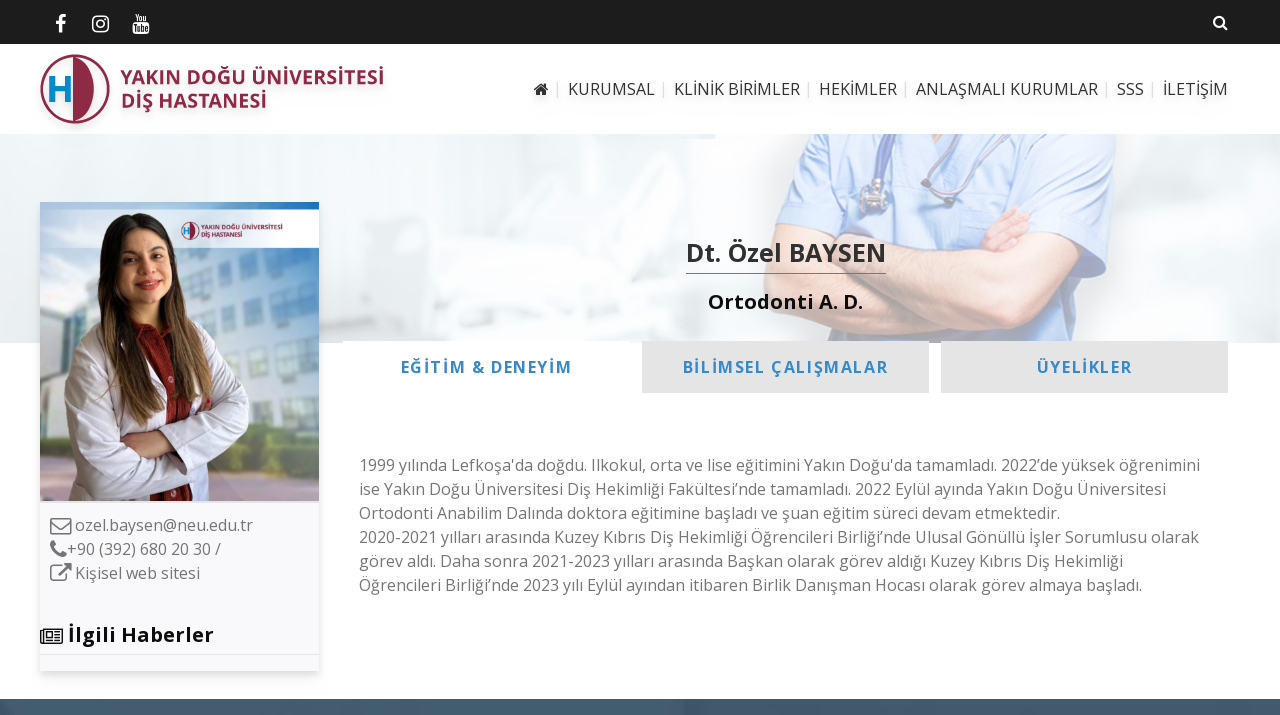

--- FILE ---
content_type: text/html; charset=UTF-8
request_url: https://dental.neu.edu.tr/akademik-personel/ozel-baysen/
body_size: 12849
content:
<!doctype html>
<html lang="tr">
<head>
    <meta charset="UTF-8"
    >
    <meta name="viewport"
          content="width=device-width, initial-scale=1"
    >
    <link rel="profile"
          href="https://gmpg.org/xfn/11"
    >
    <title>Dt. Özel BAYSEN &#8211; Yakın Doğu Üniversitesi Diş Hastanesi</title>
<meta name='robots' content='max-image-preview:large' />
<link rel="alternate" hreflang="tr-tr" href="https://dental.neu.edu.tr/akademik-personel/ozel-baysen/" />
<link rel="alternate" hreflang="x-default" href="https://dental.neu.edu.tr/akademik-personel/ozel-baysen/" />
<link rel='dns-prefetch' href='//dental.neu.edu.tr' />
<link rel='dns-prefetch' href='//cdnjs.cloudflare.com' />
<link rel='dns-prefetch' href='//fonts.googleapis.com' />
<style id='wp-img-auto-sizes-contain-inline-css' type='text/css'>
img:is([sizes=auto i],[sizes^="auto," i]){contain-intrinsic-size:3000px 1500px}
/*# sourceURL=wp-img-auto-sizes-contain-inline-css */
</style>
<style id='classic-theme-styles-inline-css' type='text/css'>
/**
 * These rules are needed for backwards compatibility.
 * They should match the button element rules in the base theme.json file.
 */
.wp-block-button__link {
	color: #ffffff;
	background-color: #32373c;
	border-radius: 9999px; /* 100% causes an oval, but any explicit but really high value retains the pill shape. */

	/* This needs a low specificity so it won't override the rules from the button element if defined in theme.json. */
	box-shadow: none;
	text-decoration: none;

	/* The extra 2px are added to size solids the same as the outline versions.*/
	padding: calc(0.667em + 2px) calc(1.333em + 2px);

	font-size: 1.125em;
}

.wp-block-file__button {
	background: #32373c;
	color: #ffffff;
	text-decoration: none;
}

/*# sourceURL=/wp-includes/css/classic-themes.css */
</style>
<link rel="stylesheet" href="https://dental.neu.edu.tr/wp-content/plugins/sitepress-multilingual-cms/templates/language-switchers/legacy-dropdown/style.min.css?ver=1"><style id='wpml-legacy-dropdown-0-inline-css' type='text/css'>
.wpml-ls-statics-shortcode_actions{background-color:#ffffff;}.wpml-ls-statics-shortcode_actions, .wpml-ls-statics-shortcode_actions .wpml-ls-sub-menu, .wpml-ls-statics-shortcode_actions a {border-color:#cdcdcd;}.wpml-ls-statics-shortcode_actions a, .wpml-ls-statics-shortcode_actions .wpml-ls-sub-menu a, .wpml-ls-statics-shortcode_actions .wpml-ls-sub-menu a:link, .wpml-ls-statics-shortcode_actions li:not(.wpml-ls-current-language) .wpml-ls-link, .wpml-ls-statics-shortcode_actions li:not(.wpml-ls-current-language) .wpml-ls-link:link {color:#444444;background-color:#ffffff;}.wpml-ls-statics-shortcode_actions .wpml-ls-sub-menu a:hover,.wpml-ls-statics-shortcode_actions .wpml-ls-sub-menu a:focus, .wpml-ls-statics-shortcode_actions .wpml-ls-sub-menu a:link:hover, .wpml-ls-statics-shortcode_actions .wpml-ls-sub-menu a:link:focus {color:#000000;background-color:#eeeeee;}.wpml-ls-statics-shortcode_actions .wpml-ls-current-language > a {color:#444444;background-color:#ffffff;}.wpml-ls-statics-shortcode_actions .wpml-ls-current-language:hover>a, .wpml-ls-statics-shortcode_actions .wpml-ls-current-language>a:focus {color:#000000;background-color:#eeeeee;}
/*# sourceURL=wpml-legacy-dropdown-0-inline-css */
</style>
<link rel="stylesheet" href="https://dental.neu.edu.tr/wp-content/themes/mariselle-child/mariselle-dental-neu/style.css?ver=c06b5e307c8948ad73366ca982edc16c"><link rel="stylesheet" href="https://dental.neu.edu.tr/wp-content/themes/mariselle/framework/framework/extensions/forms/static/css/frontend.css?ver=2.7.24"><link rel="stylesheet" href="https://fonts.googleapis.com/css2?family=Open+Sans%3Awght%40400%3B700&amp;display=swap&amp;ver=cfcd208495d565ef66e7dff9f98764da"><link rel="stylesheet" href="//cdnjs.cloudflare.com/ajax/libs/font-awesome/4.7.0/css/font-awesome.min.css?ver=4.7.0"><link rel="stylesheet" href="https://dental.neu.edu.tr/wp-content/themes/mariselle/assets/dist/css/style.css?ver=1707812284"><style id='mariselle-inline-css' type='text/css'>
:root {
  --color-neu: #8f2a46;
  --color-primary: #313131;
  --color-eleven: #5e5e5e;
  --color-twelwe: #e5e5e5;
  --color-thirteen: #ffffff;
  --color-fourteen: #02adbc;
  --color-icons: #368aca;
  --main-font-family: 'Open Sans', sans-serif;
  --main-font-weight: regular;
  --main-font-size: 15;
  --main-font-color: #757575;
  --main-font-line-height: 1.5;
}
.is-font-open-sans {
  font-family: Open Sans, sans-serif !important;
}

span.last-item.breadcrumbs__item {
    color: #ffffff !important;
}
#section-ffovk1nn {margin-top: -197px;--rowGap: 40px;}
#title-flqblka2 {--border-color: var(--color-twelwe);}
#section-ayqqv0xd {--padding-top-section: 10px;--padding-bottom-section: 10px;}
#section-34s0pacn {--padding-top-section: 0px;--padding-bottom-section: 0px;background-color: #1c1c1c;}
#search_box-XpoE7tFD span {--text-color: var(--color-thirteen);} #search_box-XpoE7tFD .is-active span {--text-color: var(--color-primary);} #search_box-XpoE7tFD input {--text-color: var(--color-fourteen);} 
#section-f9d9abf8 {--padding-top-section: 100px;--padding-bottom-section: 10px;--section-background-image: url('https://dental.neu.edu.tr/wp-content/uploads/sites/34/2021/12/23/figure9-1.jpg?ver=134f3a67fc1d927b0fc5f95d2ef3cfd1');--section-background-size: cover;--color-image-overlay-section: rgba(255,255,255,0.64);}
span.mariselle-tabs__title.mt-0.align-middle.font-bold.uppercase.tracking-widest {
    color: #368aca !important;
}
#title-7ee7f69b {--text-color: var(--color-primary);--border-color: var(--color-icons);}
#title-c84775f0 {--text-color: var(--color-eighth);--border-color: var(--color-eighth);}
#title-8ae5917e {--text-color: var(--color-eighth);}
#section-aa2e5d6b {--padding-top-section: 50px;--padding-bottom-section: 50px;--section-background-image: url('https://dental.neu.edu.tr/wp-content/uploads/sites/34/2024/02/22/bg-footer.jpg?ver=799184f82d22cf6cccb35757accb27cc');--section-background-size: cover;--color-image-overlay-section: rgba(54,138,202,0.1);}
#title-75f3f254 {--text-color: var(--color-thirteen);--border-color: var(--color-icons);}
#title-3d4b5892 {--text-color: var(--color-thirteen);--border-color: var(--color-icons);}
#title-1a5b8f38 {--text-color: var(--color-thirteen);--border-color: var(--color-icons);}
#title-fdfec576 {--text-color: var(--color-thirteen);--border-color: var(--color-icons);}
#section-001a3fea {--padding-top-section: 7px;--padding-bottom-section: 7px;background-color: #2c2c2c;}
#title-978be83b {--text-color: #8f2a46;}
#title-ce646175 {--text-color: #6b6b6b;}
#title-fc7a6738 {--text-color: var(--color-primary);}
/*# sourceURL=mariselle-inline-css */
</style>
<link rel="stylesheet" href="https://dental.neu.edu.tr/wp-content/themes/mariselle/assets/dist/css/mariselle.css?ver=1707812284"><link rel="stylesheet" href="https://dental.neu.edu.tr/wp-content/themes/mariselle//framework-customizations/extensions/shortcodes/shortcodes/source/static/dist/css/source.css?ver=1707812284"><link rel="stylesheet" href="https://dental.neu.edu.tr/wp-content/themes/mariselle//framework-customizations/extensions/shortcodes/shortcodes/tab/static/src/scss/tabs.css?ver=1707812284"><link rel="stylesheet" href="https://dental.neu.edu.tr/wp-content/themes/mariselle/assets/dist/css/bulma/pagination.css?ver=1707812284"><link rel="canonical" href="https://dental.neu.edu.tr/akademik-personel/ozel-baysen/" />
<meta name="generator" content="WPML ver:4.8.4 stt:1,55;" />
<meta property="og:type" content="article" />            <meta property="og:site_name" content="Yakın Doğu Üniversitesi Diş Hastanesi" /> <meta property="og:url" content="https://dental.neu.edu.tr/akademik-personel/ozel-baysen/" /> <meta property="og:title" content="Dt. Özel BAYSEN - Yakın Doğu Üniversitesi Diş Hastanesi" /> <meta name="twitter:title" content="Dt. Özel BAYSEN - Yakın Doğu Üniversitesi Diş Hastanesi" /> <meta name="twitter:card" content="summary_large_image" /> <meta name="twitter:description" content="ozel.baysen@neu.edu.tr+90 (392) 680 20 30 / Kişisel web sitesi İlgili Haberler Yakın Doğu Üniversitesi Diş Hekimliği Fakültesi, İzmir’de Gerçekleştirilen 4. Uluslararası Oral Diagnoz ve Maksillofasiyal&hellip;" /> <meta property="og:description" content="ozel.baysen@neu.edu.tr+90 (392) 680 20 30 / Kişisel web sitesi İlgili Haberler Yakın Doğu Üniversitesi Diş Hekimliği Fakültesi, İzmir’de Gerçekleştirilen 4. Uluslararası Oral Diagnoz ve Maksillofasiyal&hellip;" /> <meta name="description" content="ozel.baysen@neu.edu.tr+90 (392) 680 20 30 / Kişisel web sitesi İlgili Haberler Yakın Doğu Üniversitesi Diş Hekimliği Fakültesi, İzmir’de Gerçekleştirilen 4. Uluslararası Oral Diagnoz ve Maksillofasiyal&hellip;" /> <meta property="og:image" content="https://dental.neu.edu.tr/wp-content/uploads/sites/34/2024/05/13/OZEL-BAYSEN.jpg?ver=ab678e4095ddfddb465f86b6398b1449" /> <meta name="twitter:image" content="https://dental.neu.edu.tr/wp-content/uploads/sites/34/2024/05/13/OZEL-BAYSEN.jpg?ver=ab678e4095ddfddb465f86b6398b1449" /> <meta name="generator" content="Powered by Slider Revolution 6.7.18 - responsive, Mobile-Friendly Slider Plugin for WordPress with comfortable drag and drop interface." />
<link rel="icon" href="https://dental.neu.edu.tr/wp-content/uploads/sites/34/2016/12/favicon.png?ver=c700b21db4fba1aad1b30d56fe9169d8" sizes="32x32">
<link rel="icon" href="https://dental.neu.edu.tr/wp-content/uploads/sites/34/2016/12/favicon.png?ver=c700b21db4fba1aad1b30d56fe9169d8" sizes="192x192">
<link rel="apple-touch-icon" href="https://dental.neu.edu.tr/wp-content/uploads/sites/34/2016/12/favicon.png?ver=c700b21db4fba1aad1b30d56fe9169d8">
<meta name="msapplication-TileImage" content="https://dental.neu.edu.tr/wp-content/uploads/sites/34/2016/12/favicon.png?ver=c700b21db4fba1aad1b30d56fe9169d8">
<script>function setREVStartSize(e){
			//window.requestAnimationFrame(function() {
				window.RSIW = window.RSIW===undefined ? window.innerWidth : window.RSIW;
				window.RSIH = window.RSIH===undefined ? window.innerHeight : window.RSIH;
				try {
					var pw = document.getElementById(e.c).parentNode.offsetWidth,
						newh;
					pw = pw===0 || isNaN(pw) || (e.l=="fullwidth" || e.layout=="fullwidth") ? window.RSIW : pw;
					e.tabw = e.tabw===undefined ? 0 : parseInt(e.tabw);
					e.thumbw = e.thumbw===undefined ? 0 : parseInt(e.thumbw);
					e.tabh = e.tabh===undefined ? 0 : parseInt(e.tabh);
					e.thumbh = e.thumbh===undefined ? 0 : parseInt(e.thumbh);
					e.tabhide = e.tabhide===undefined ? 0 : parseInt(e.tabhide);
					e.thumbhide = e.thumbhide===undefined ? 0 : parseInt(e.thumbhide);
					e.mh = e.mh===undefined || e.mh=="" || e.mh==="auto" ? 0 : parseInt(e.mh,0);
					if(e.layout==="fullscreen" || e.l==="fullscreen")
						newh = Math.max(e.mh,window.RSIH);
					else{
						e.gw = Array.isArray(e.gw) ? e.gw : [e.gw];
						for (var i in e.rl) if (e.gw[i]===undefined || e.gw[i]===0) e.gw[i] = e.gw[i-1];
						e.gh = e.el===undefined || e.el==="" || (Array.isArray(e.el) && e.el.length==0)? e.gh : e.el;
						e.gh = Array.isArray(e.gh) ? e.gh : [e.gh];
						for (var i in e.rl) if (e.gh[i]===undefined || e.gh[i]===0) e.gh[i] = e.gh[i-1];
											
						var nl = new Array(e.rl.length),
							ix = 0,
							sl;
						e.tabw = e.tabhide>=pw ? 0 : e.tabw;
						e.thumbw = e.thumbhide>=pw ? 0 : e.thumbw;
						e.tabh = e.tabhide>=pw ? 0 : e.tabh;
						e.thumbh = e.thumbhide>=pw ? 0 : e.thumbh;
						for (var i in e.rl) nl[i] = e.rl[i]<window.RSIW ? 0 : e.rl[i];
						sl = nl[0];
						for (var i in nl) if (sl>nl[i] && nl[i]>0) { sl = nl[i]; ix=i;}
						var m = pw>(e.gw[ix]+e.tabw+e.thumbw) ? 1 : (pw-(e.tabw+e.thumbw)) / (e.gw[ix]);
						newh =  (e.gh[ix] * m) + (e.tabh + e.thumbh);
					}
					var el = document.getElementById(e.c);
					if (el!==null && el) el.style.height = newh+"px";
					el = document.getElementById(e.c+"_wrapper");
					if (el!==null && el) {
						el.style.height = newh+"px";
						el.style.display = "block";
					}
				} catch(e){
					console.log("Failure at Presize of Slider:" + e)
				}
			//});
		  };</script>
<style id='global-styles-inline-css' type='text/css'>
:root{--wp--preset--aspect-ratio--square: 1;--wp--preset--aspect-ratio--4-3: 4/3;--wp--preset--aspect-ratio--3-4: 3/4;--wp--preset--aspect-ratio--3-2: 3/2;--wp--preset--aspect-ratio--2-3: 2/3;--wp--preset--aspect-ratio--16-9: 16/9;--wp--preset--aspect-ratio--9-16: 9/16;--wp--preset--color--black: #000000;--wp--preset--color--cyan-bluish-gray: #abb8c3;--wp--preset--color--white: #ffffff;--wp--preset--color--pale-pink: #f78da7;--wp--preset--color--vivid-red: #cf2e2e;--wp--preset--color--luminous-vivid-orange: #ff6900;--wp--preset--color--luminous-vivid-amber: #fcb900;--wp--preset--color--light-green-cyan: #7bdcb5;--wp--preset--color--vivid-green-cyan: #00d084;--wp--preset--color--pale-cyan-blue: #8ed1fc;--wp--preset--color--vivid-cyan-blue: #0693e3;--wp--preset--color--vivid-purple: #9b51e0;--wp--preset--gradient--vivid-cyan-blue-to-vivid-purple: linear-gradient(135deg,rgb(6,147,227) 0%,rgb(155,81,224) 100%);--wp--preset--gradient--light-green-cyan-to-vivid-green-cyan: linear-gradient(135deg,rgb(122,220,180) 0%,rgb(0,208,130) 100%);--wp--preset--gradient--luminous-vivid-amber-to-luminous-vivid-orange: linear-gradient(135deg,rgb(252,185,0) 0%,rgb(255,105,0) 100%);--wp--preset--gradient--luminous-vivid-orange-to-vivid-red: linear-gradient(135deg,rgb(255,105,0) 0%,rgb(207,46,46) 100%);--wp--preset--gradient--very-light-gray-to-cyan-bluish-gray: linear-gradient(135deg,rgb(238,238,238) 0%,rgb(169,184,195) 100%);--wp--preset--gradient--cool-to-warm-spectrum: linear-gradient(135deg,rgb(74,234,220) 0%,rgb(151,120,209) 20%,rgb(207,42,186) 40%,rgb(238,44,130) 60%,rgb(251,105,98) 80%,rgb(254,248,76) 100%);--wp--preset--gradient--blush-light-purple: linear-gradient(135deg,rgb(255,206,236) 0%,rgb(152,150,240) 100%);--wp--preset--gradient--blush-bordeaux: linear-gradient(135deg,rgb(254,205,165) 0%,rgb(254,45,45) 50%,rgb(107,0,62) 100%);--wp--preset--gradient--luminous-dusk: linear-gradient(135deg,rgb(255,203,112) 0%,rgb(199,81,192) 50%,rgb(65,88,208) 100%);--wp--preset--gradient--pale-ocean: linear-gradient(135deg,rgb(255,245,203) 0%,rgb(182,227,212) 50%,rgb(51,167,181) 100%);--wp--preset--gradient--electric-grass: linear-gradient(135deg,rgb(202,248,128) 0%,rgb(113,206,126) 100%);--wp--preset--gradient--midnight: linear-gradient(135deg,rgb(2,3,129) 0%,rgb(40,116,252) 100%);--wp--preset--font-size--small: 13px;--wp--preset--font-size--medium: 20px;--wp--preset--font-size--large: 36px;--wp--preset--font-size--x-large: 42px;--wp--preset--spacing--20: 0.44rem;--wp--preset--spacing--30: 0.67rem;--wp--preset--spacing--40: 1rem;--wp--preset--spacing--50: 1.5rem;--wp--preset--spacing--60: 2.25rem;--wp--preset--spacing--70: 3.38rem;--wp--preset--spacing--80: 5.06rem;--wp--preset--shadow--natural: 6px 6px 9px rgba(0, 0, 0, 0.2);--wp--preset--shadow--deep: 12px 12px 50px rgba(0, 0, 0, 0.4);--wp--preset--shadow--sharp: 6px 6px 0px rgba(0, 0, 0, 0.2);--wp--preset--shadow--outlined: 6px 6px 0px -3px rgb(255, 255, 255), 6px 6px rgb(0, 0, 0);--wp--preset--shadow--crisp: 6px 6px 0px rgb(0, 0, 0);}:where(.is-layout-flex){gap: 0.5em;}:where(.is-layout-grid){gap: 0.5em;}body .is-layout-flex{display: flex;}.is-layout-flex{flex-wrap: wrap;align-items: center;}.is-layout-flex > :is(*, div){margin: 0;}body .is-layout-grid{display: grid;}.is-layout-grid > :is(*, div){margin: 0;}:where(.wp-block-columns.is-layout-flex){gap: 2em;}:where(.wp-block-columns.is-layout-grid){gap: 2em;}:where(.wp-block-post-template.is-layout-flex){gap: 1.25em;}:where(.wp-block-post-template.is-layout-grid){gap: 1.25em;}.has-black-color{color: var(--wp--preset--color--black) !important;}.has-cyan-bluish-gray-color{color: var(--wp--preset--color--cyan-bluish-gray) !important;}.has-white-color{color: var(--wp--preset--color--white) !important;}.has-pale-pink-color{color: var(--wp--preset--color--pale-pink) !important;}.has-vivid-red-color{color: var(--wp--preset--color--vivid-red) !important;}.has-luminous-vivid-orange-color{color: var(--wp--preset--color--luminous-vivid-orange) !important;}.has-luminous-vivid-amber-color{color: var(--wp--preset--color--luminous-vivid-amber) !important;}.has-light-green-cyan-color{color: var(--wp--preset--color--light-green-cyan) !important;}.has-vivid-green-cyan-color{color: var(--wp--preset--color--vivid-green-cyan) !important;}.has-pale-cyan-blue-color{color: var(--wp--preset--color--pale-cyan-blue) !important;}.has-vivid-cyan-blue-color{color: var(--wp--preset--color--vivid-cyan-blue) !important;}.has-vivid-purple-color{color: var(--wp--preset--color--vivid-purple) !important;}.has-black-background-color{background-color: var(--wp--preset--color--black) !important;}.has-cyan-bluish-gray-background-color{background-color: var(--wp--preset--color--cyan-bluish-gray) !important;}.has-white-background-color{background-color: var(--wp--preset--color--white) !important;}.has-pale-pink-background-color{background-color: var(--wp--preset--color--pale-pink) !important;}.has-vivid-red-background-color{background-color: var(--wp--preset--color--vivid-red) !important;}.has-luminous-vivid-orange-background-color{background-color: var(--wp--preset--color--luminous-vivid-orange) !important;}.has-luminous-vivid-amber-background-color{background-color: var(--wp--preset--color--luminous-vivid-amber) !important;}.has-light-green-cyan-background-color{background-color: var(--wp--preset--color--light-green-cyan) !important;}.has-vivid-green-cyan-background-color{background-color: var(--wp--preset--color--vivid-green-cyan) !important;}.has-pale-cyan-blue-background-color{background-color: var(--wp--preset--color--pale-cyan-blue) !important;}.has-vivid-cyan-blue-background-color{background-color: var(--wp--preset--color--vivid-cyan-blue) !important;}.has-vivid-purple-background-color{background-color: var(--wp--preset--color--vivid-purple) !important;}.has-black-border-color{border-color: var(--wp--preset--color--black) !important;}.has-cyan-bluish-gray-border-color{border-color: var(--wp--preset--color--cyan-bluish-gray) !important;}.has-white-border-color{border-color: var(--wp--preset--color--white) !important;}.has-pale-pink-border-color{border-color: var(--wp--preset--color--pale-pink) !important;}.has-vivid-red-border-color{border-color: var(--wp--preset--color--vivid-red) !important;}.has-luminous-vivid-orange-border-color{border-color: var(--wp--preset--color--luminous-vivid-orange) !important;}.has-luminous-vivid-amber-border-color{border-color: var(--wp--preset--color--luminous-vivid-amber) !important;}.has-light-green-cyan-border-color{border-color: var(--wp--preset--color--light-green-cyan) !important;}.has-vivid-green-cyan-border-color{border-color: var(--wp--preset--color--vivid-green-cyan) !important;}.has-pale-cyan-blue-border-color{border-color: var(--wp--preset--color--pale-cyan-blue) !important;}.has-vivid-cyan-blue-border-color{border-color: var(--wp--preset--color--vivid-cyan-blue) !important;}.has-vivid-purple-border-color{border-color: var(--wp--preset--color--vivid-purple) !important;}.has-vivid-cyan-blue-to-vivid-purple-gradient-background{background: var(--wp--preset--gradient--vivid-cyan-blue-to-vivid-purple) !important;}.has-light-green-cyan-to-vivid-green-cyan-gradient-background{background: var(--wp--preset--gradient--light-green-cyan-to-vivid-green-cyan) !important;}.has-luminous-vivid-amber-to-luminous-vivid-orange-gradient-background{background: var(--wp--preset--gradient--luminous-vivid-amber-to-luminous-vivid-orange) !important;}.has-luminous-vivid-orange-to-vivid-red-gradient-background{background: var(--wp--preset--gradient--luminous-vivid-orange-to-vivid-red) !important;}.has-very-light-gray-to-cyan-bluish-gray-gradient-background{background: var(--wp--preset--gradient--very-light-gray-to-cyan-bluish-gray) !important;}.has-cool-to-warm-spectrum-gradient-background{background: var(--wp--preset--gradient--cool-to-warm-spectrum) !important;}.has-blush-light-purple-gradient-background{background: var(--wp--preset--gradient--blush-light-purple) !important;}.has-blush-bordeaux-gradient-background{background: var(--wp--preset--gradient--blush-bordeaux) !important;}.has-luminous-dusk-gradient-background{background: var(--wp--preset--gradient--luminous-dusk) !important;}.has-pale-ocean-gradient-background{background: var(--wp--preset--gradient--pale-ocean) !important;}.has-electric-grass-gradient-background{background: var(--wp--preset--gradient--electric-grass) !important;}.has-midnight-gradient-background{background: var(--wp--preset--gradient--midnight) !important;}.has-small-font-size{font-size: var(--wp--preset--font-size--small) !important;}.has-medium-font-size{font-size: var(--wp--preset--font-size--medium) !important;}.has-large-font-size{font-size: var(--wp--preset--font-size--large) !important;}.has-x-large-font-size{font-size: var(--wp--preset--font-size--x-large) !important;}
/*# sourceURL=global-styles-inline-css */
</style>
<style id='core-block-supports-inline-css' type='text/css'>
/**
 * Core styles: block-supports
 */

/*# sourceURL=core-block-supports-inline-css */
</style>
<link rel="stylesheet" href="//dental.neu.edu.tr/wp-content/plugins/revslider/sr6/assets/css/rs6.css?ver=6.7.18"><style id='rs-plugin-settings-inline-css' type='text/css'>
#rs-demo-id {}
/*# sourceURL=rs-plugin-settings-inline-css */
</style>
</head>
<body class="wp-singular staff-template-default single single-staff postid-1821 wp-theme-mariselle wp-child-theme-mariselle-childmariselle-dental-neu is-loading is-footer-bottom overflow-x-hidden ozel-baysen">
<div id="fb-root"></div>
<div id="l-header" >
    
<section class="section is-hidden-mobile-small is-hidden-mobile is-hidden-mobile-large is-hidden-tablet" id="section-34s0pacn" >
		<div class="section__container mariselle-container" >
		<div class="tile is-ancestor max-w-ancestor is-variable is-mobile">
    <div class="mariselle-column-container tile is-parent is-6 is-responsive" id="column-65766edb"  >
		<div class="mariselle-column-content tile is-child flex gap-x-2.5 items-center" >
		    <ul class="list list--social is-unstyled text-xl"     >
                                	        <li class="list--social__item mariselle-hover list--social__item--facebook-f"
		        style="--color-icon: #ffffff;--color-hover-background-icon: #3b5998;" 	        >
		        <a href="https://www.facebook.com/ydudishastanesi"
		           target="_blank"
		           aria-label="Follow us on facebook-f"
		        >
		        <i class="mariselle-icon-v2 fa fa-facebook-f "></i>		        </a>
	        </li>
                                	        <li class="list--social__item mariselle-hover list--social__item--instagram"
		        style="--color-icon: #ffffff;--color-hover-background-icon: #3f729b;" 	        >
		        <a href="https://www.instagram.com/ydudishastanesi"
		           target="_blank"
		           aria-label="Follow us on instagram"
		        >
		        <i class="mariselle-icon-v2 fa fa-instagram "></i>		        </a>
	        </li>
                                	        <li class="list--social__item mariselle-hover list--social__item--youtube"
		        style="--color-icon: #ffffff;--color-hover-background-icon: #cd201f;" 	        >
		        <a href="https://www.youtube.com/@YakinDoguUniversitesiOfficial"
		           target="_blank"
		           aria-label="Follow us on youtube"
		        >
		        <i class="mariselle-icon-v2 fa fa-youtube "></i>		        </a>
	        </li>
            </ul>

	</div>
	</div>
<div class="mariselle-column-container tile is-parent is-6 is-responsive" id="column-90a52765"  >
		<div class="mariselle-column-content tile is-child flex gap-x-2.5 justify-end items-center" >
		<form id="search_box-XpoE7tFD" action="https://dental.neu.edu.tr" class="relative block" role="search" method="get" aria-label="Search form" >
    <span class="inline-block -top-px cursor-pointer py-1.5 py-2.5 z-20 text-text-variable text-text-hover-color"
          onclick="mariselleToggleClasses(['relative', '-top-px', 'top-0', 'is-active'], this);
          mariselleToggleClasses(['w-0', 'p-0', 'left-10', 'z-10', 'opacity-100', 'left-[-320px]', 'max-w-none',
          'w-[350px]', 'py-2',
          'pr-10', 'pl-3'],this
          .parentElement
          .querySelector
          ('[type=search]'));"
    ><i class="fa fa-search" aria-hidden="true"></i></span>
  <label>
    <input class="absolute top-1/2 w-0 p-0 left-10 outline-0
            font-open-sans text-text-variable bg-background-variable border-0 border-none shadow-md
            transition-all -translate-y-2/4"
           type="search"
           name="s"
           autocomplete="off"
           placeholder="To search, type and hit enter ⏎"
           aria-label="Search field"
    />
  </label>
			<input type="hidden"
		       name="lang"
		       value="tr"
		/>
	</form>	</div>
	</div>
</div>

	</div>
	<!-- /.container -->
</section>


                <nav class="nav-bar nav-bar--header-custom"             >
                
<section class="section is-overflow drop-shadow-lg" id="section-ayqqv0xd" >
		<div class="section__container mariselle-container" >
		<div class="tile is-ancestor max-w-ancestor is-variable is-mobile">
    <div class="mariselle-column-container tile is-parent is-4 is-responsive" id="column-u8tjvr5g"  >
			<a class="mariselle-column-link is-full-width is-full-height" href="/" >		<div class="mariselle-column-content tile is-child flex gap-x-2.5 items-center" >
		            <figure style="--image-svg-height: 70px;" class="is-logo image-container" >
                <img data-src="https://dental.neu.edu.tr/wp-content/uploads/sites/34/2022/03/28/ydu-dis-hastanesi.svg?ver=ca86cfd109e7c7ede74b8e7f397742ed" class="lazy-image" width="0" height="0" />            </figure>
            	</div>
			</a>
	</div>
<div class="mariselle-column-container tile is-parent is-8 is-responsive is-hidden-mobile-small is-hidden-mobile is-hidden-mobile-large is-hidden-tablet" id="column-f87954bc"  >
		<div class="mariselle-column-content tile is-child flex gap-x-2.5 items-center flex-row-reverse" >
		<ul class="list is-unstyled is-horizontal menu-custom is-separator is-sub-menu-box-shadow is-menu-mobile is-item-center" style="--color-menu-link-hover: var(--color-icons);--color-menu-submenu-link-hover: var(--color-icons);--menu-anchor-font-weight: 300;--submenu-anchor-font-weight: 300;" ><li id="menu-item-219" class="menu-item menu-item-type-custom menu-item-object-custom menu-item-219"><a href="/"><i class="fa fa-home" aria-hidden="true"></i></a></li>
<li id="menu-item-352" class="menu-item menu-item-type-post_type menu-item-object-page menu-item-352"><a href="https://dental.neu.edu.tr/kurumsal/">KURUMSAL</a> </li>
<li id="menu-item-2511" class="menu-item menu-item-type-post_type menu-item-object-page menu-item-2511"><a href="https://dental.neu.edu.tr/klinik-birimler/">KLİNİK BİRİMLER</a> </li>
<li id="menu-item-1523" class="menu-item menu-item-type-post_type menu-item-object-page menu-item-1523"><a href="https://dental.neu.edu.tr/hekimler/">HEKİMLER</a> </li>
<li id="menu-item-2512" class="menu-item menu-item-type-post_type menu-item-object-page menu-item-2512"><a href="https://dental.neu.edu.tr/anlasmali-kurumlar-ve-sigortalar/">ANLAŞMALI KURUMLAR</a> </li>
<li id="menu-item-2510" class="menu-item menu-item-type-post_type menu-item-object-page menu-item-2510"><a href="https://dental.neu.edu.tr/sikca-sorulan-sorular/">SSS</a> </li>
<li id="menu-item-233" class="menu-item menu-item-type-post_type menu-item-object-page menu-item-233"><a href="https://dental.neu.edu.tr/iletisim/">İLETİŞİM</a> </li>
</ul>	</div>
	</div>
</div>

	</div>
	<!-- /.container -->
</section>


            </nav>
            <!-- /.nav-bar -->
            </div>    <div id="primary"
         class="content-area"
    >
        <main id="main"
              class="site-main relative "
        >
            
<section class="section is-overflow-hidden" id="section-f9d9abf8" >
		<div class="section__container mariselle-container" >
		<div class="tile is-ancestor max-w-ancestor is-variable is-mobile">
    <div class="mariselle-column-container tile is-parent is-3 is-responsive" id="column-bvyxsl6k"  >
		<div class="mariselle-column-content tile is-child" >
			</div>
	</div>
<div class="mariselle-column-container tile is-parent is-9 is-responsive" id="column-22868cc8"  >
		<div class="mariselle-column-content tile is-child" >
		<div class="is-hidden-small-desktop is-hidden-desktop is-hidden-desktop-large">
	<div class="fw-divider-space"
	     style="padding-top: 50px;"
	     aria-hidden="true"
	></div>
</div><div class="is-hidden-mobile-small is-hidden-mobile is-hidden-mobile-large is-hidden-tablet"><div id="title-7ee7f69b" >
	<div class="text-text-variable break-words mb-4 mt-0 text-2xl font-bold is-title-underline text-center" >
					<span class="pb-1 relative border-b border-solid border-b-border-variable" >
                        Dt. Özel BAYSEN        </span>
				</div>
</div>
</div><div class="is-hidden-small-desktop is-hidden-desktop is-hidden-desktop-large"><div id="title-c84775f0" >
	<div class="text-text-variable break-words mb-4 mt-0 text-2xl font-bold is-title-underline text-center" >
					<span class="pb-1 relative block border-b border-solid border-b-border-variable" >
                        Dt. Özel BAYSEN        </span>
				</div>
</div>
</div><div id="title-8ae5917e" >
	<div class="text-text-variable break-words mb-4 mt-0 text-xl font-bold text-center" >
					<span class="pb-1 relative" >
                        Ortodonti A. D.         </span>
				</div>
</div>
<div class="is-hidden-small-desktop is-hidden-desktop is-hidden-desktop-large">
	<div class="fw-divider-space"
	     style="padding-top: 50px;"
	     aria-hidden="true"
	></div>
</div>	</div>
	</div>
</div>

	</div>
	<!-- /.container -->
</section>


            
<article id="post-1821" class="post-1821 staff type-staff status-publish has-post-thumbnail hentry staff-department-all staff-department-ortodonti-a-d">
    <div class="mariselle-container">
            </div>
    <!-- /.container -->
    <div class="entry-content"     >

        
<section class="section" id="section-ffovk1nn" >
		<div class="section__container mariselle-container" >
		<div class="tile is-ancestor max-w-ancestor is-variable is-mobile">
    <div class="mariselle-column-container tile is-parent is-3 is-responsive" style="--color-background-column: #f9f9fb;" id="column-sj05vnlw"  >
		<div class="mariselle-column-content tile is-child drop-shadow-lg p-0 is-custom-column-color" >
		            <figure class="is-center image-container" >
                <img data-src="https://dental.neu.edu.tr/wp-content/uploads/sites/34/2024/05/13/IL20240913064848-OZEL-BAYSEN-420x450.jpg?ver=ab678e4095ddfddb465f86b6398b1449" sizes="(max-width: 420px) 100vw, 420px" class="lazy-image" width="420" height="450" />            </figure>
            	<div style="--color-line: var(--color-twelwe);--line-border-height: 2px;--line-style: solid;" class="fw-divider-line" aria-hidden="true" >
	</div>

<div id="text_block-2263f34a" >
    <div class="text-block p-10" >
	    <p><i class="fa fa-envelope-o fa-lg" aria-hidden="true"></i> <a href="/cdn-cgi/l/email-protection#e08f9a858cce82819993858ea08e8595ce858495ce9492" target="_blank" rel="noopener"><span class="__cf_email__" data-cfemail="2a45504f4604484b53594f446a444f5f044f4e5f045e58">[email&#160;protected]</span></a></p><p><a href="tel:03926802030" target="_blank" rel="noopener"><i class="fa fa-phone fa-lg" aria-hidden="true"></i>+90 (392) 680 20 30 / </a></p><p><i class="fa fa-external-link fa-lg" aria-hidden="true"></i> <a href="" target="_blank" rel="noopener"> Kişisel web sitesi</a></p>    </div>
</div><div class="is-hidden-mobile-small is-hidden-mobile is-hidden-mobile-large is-hidden-tablet">
	<div class="fw-divider-space"
	     style="padding-top: 25px;"
	     aria-hidden="true"
	></div>
</div><div id="title-flqblka2" >
	<div class="text-text-variable break-words mb-4 mt-0 text-xl font-bold is-title-underline" >
					<span class="pb-1 relative block border-b border-solid border-b-border-variable" >
            <i class="mariselle-icon-v2 fa fa-newspaper-o "></i>            İlgili Haberler        </span>
				</div>
</div>
<div style="--grid-column: 1;" class="mariselle-source mariselle-popup-gallery is-grid" id="source-hw2irqbr" >
    </div>
<!--/. mariselle-source..mariselle-popup-gallery.is-grid -->
	</div>
	</div>
<div class="mariselle-column-container tile is-parent is-9 is-responsive" id="column-v8xzf5a3"  >
		<div class="mariselle-column-content tile is-child" >
		<div class="is-hidden-mobile-small is-hidden-mobile is-hidden-mobile-large is-hidden-tablet">
	<div class="fw-divider-space"
	     style="padding-top: 123px;"
	     aria-hidden="true"
	></div>
</div><div class="mariselle-tabs relative w-full mr-auto ml-auto overflow-hidden text-base font-light" >
	<nav class="mariselle-tabs__list text-center">
		<ul class="relative flex justify-between p-0 flex-col md:flex-row flex-wrap my-0 mx-auto list-none" style="--column-count: 3;--column-space-between: 8px;--tab-height: 2.2;" >
											<li style="--color-title-text: #02adbc;--color-tab-background: #ebeaea;--color-content-background: var(--color-thirteen);--color-tab-active-background: var(--color-thirteen);" class="relative block m-0 text-center z-10 is-current" role="presentation" 				>
					<a class="relative block overflow-hidden whitespace-no-wrap text-ellipsis focus:outline-none focus:outline-0 active:outline-0 active:outline-none py-2 px-0 duration-500 transition-all ease-in-out after:absolute after:top-0 after:left-0 after:w-full after:h-full after:z-[-10] after:content-[&#039;&#039;]" role="tab" href="#section-flip-0" aria-controls="section-flip-0" aria-selected="true" >
												<span
							class="mariselle-tabs__title mt-0 align-middle font-bold uppercase tracking-widest
                                "
						>Eğitim &amp; Deneyim</span>
					</a>
				</li>
											<li style="--color-title-text: #02adbc;--color-tab-background: var(--color-twelwe);--color-content-background: var(--color-thirteen);--color-tab-active-background: var(--color-thirteen);" class="relative block m-0 text-center z-10" role="presentation" 				>
					<a class="relative block overflow-hidden whitespace-no-wrap text-ellipsis focus:outline-none focus:outline-0 active:outline-0 active:outline-none py-2 px-0 duration-500 transition-all ease-in-out after:absolute after:top-0 after:left-0 after:w-full after:h-full after:z-[-10] after:content-[&#039;&#039;]" role="tab" href="#section-flip-1" aria-controls="section-flip-1" aria-selected="false" >
												<span
							class="mariselle-tabs__title mt-0 align-middle font-bold uppercase tracking-widest
                                "
						>Bilimsel Çalışmalar</span>
					</a>
				</li>
											<li style="--color-title-text: #02adbc;--color-tab-background: var(--color-twelwe);--color-content-background: var(--color-thirteen);--color-tab-active-background: var(--color-thirteen);" class="relative block m-0 text-center z-10" role="presentation" 				>
					<a class="relative block overflow-hidden whitespace-no-wrap text-ellipsis focus:outline-none focus:outline-0 active:outline-0 active:outline-none py-2 px-0 duration-500 transition-all ease-in-out after:absolute after:top-0 after:left-0 after:w-full after:h-full after:z-[-10] after:content-[&#039;&#039;]" role="tab" href="#section-flip-2" aria-controls="section-flip-2" aria-selected="false" >
												<span
							class="mariselle-tabs__title mt-0 align-middle font-bold uppercase tracking-widest
                                "
						>Üyelikler</span>
					</a>
				</li>
					</ul>
	</nav>
	<div class="mariselle-tabs__contents relative">
								<section style="--color-title-text: #02adbc;--color-tab-background: #ebeaea;--color-content-background: var(--color-thirteen);--color-tab-active-background: var(--color-thirteen);" class="mariselle-tabs__content my-0 mx-auto p-4 duration-500 transition-all ease-in-out is-current" role="tabpanel" id="section-flip-0" aria-labelledby="tab-0" 			>
				
<section class="section" id="section-1pskvut5" >
		<div class="section__container mariselle-container" >
		<div class="tile is-ancestor max-w-ancestor is-variable is-mobile">
    <div class="mariselle-column-container tile is-parent is-12 is-responsive" id="column-i2tpbj8s"  >
		<div class="mariselle-column-content tile is-child" >
		<div id="text_block-4g9lji8q" >
    <div class="text-block" >
	    <p>1999 yılında Lefkoşa'da doğdu. Ilkokul, orta ve lise eğitimini Yakın Doğu'da tamamladı. 2022’de yüksek öğrenimini ise Yakın Doğu Üniversitesi Diş Hekimliği Fakültesi’nde tamamladı. 2022 Eylül ayında Yakın Doğu Üniversitesi Ortodonti Anabilim Dalında doktora eğitimine başladı ve şuan eğitim süreci devam etmektedir.</p><p>2020-2021 yılları arasında Kuzey Kıbrıs Diş Hekimliği Öğrencileri Birliği’nde Ulusal Gönüllü İşler Sorumlusu olarak görev aldı. Daha sonra 2021-2023 yılları arasında Başkan olarak görev aldığı Kuzey Kıbrıs Diş Hekimliği Öğrencileri Birliği’nde 2023 yılı Eylül ayından itibaren Birlik Danışman Hocası olarak görev almaya başladı.</p>    </div>
</div>	</div>
	</div>
</div>

	</div>
	<!-- /.container -->
</section>


			</section>
								<section style="--color-title-text: #02adbc;--color-tab-background: var(--color-twelwe);--color-content-background: var(--color-thirteen);--color-tab-active-background: var(--color-thirteen);" class="mariselle-tabs__content my-0 mx-auto p-4 duration-500 transition-all ease-in-out" role="tabpanel" id="section-flip-1" aria-labelledby="tab-1" 			>
				
<section class="section" id="section-gz6ach2r" >
		<div class="section__container mariselle-container" >
		<div class="tile is-ancestor max-w-ancestor is-variable is-mobile">
    <div class="mariselle-column-container tile is-parent is-12 is-responsive" id="column-uhv06yg8"  >
		<div class="mariselle-column-content tile is-child" >
		<div id="text_block-4g9lji8q" >
    <div class="text-block" >
	        </div>
</div>	</div>
	</div>
</div>

	</div>
	<!-- /.container -->
</section>


			</section>
								<section style="--color-title-text: #02adbc;--color-tab-background: var(--color-twelwe);--color-content-background: var(--color-thirteen);--color-tab-active-background: var(--color-thirteen);" class="mariselle-tabs__content my-0 mx-auto p-4 duration-500 transition-all ease-in-out" role="tabpanel" id="section-flip-2" aria-labelledby="tab-2" 			>
				
<section class="section" id="section-zpsblwjl" >
		<div class="section__container mariselle-container" >
		<div class="tile is-ancestor max-w-ancestor is-variable is-mobile">
    <div class="mariselle-column-container tile is-parent is-12 is-responsive" id="column-9iqlz45w"  >
		<div class="mariselle-column-content tile is-child" >
		<div id="text_block-4g9lji8q" >
    <div class="text-block" >
	        </div>
</div>	</div>
	</div>
</div>

	</div>
	<!-- /.container -->
</section>


			</section>
			</div>
</div>
	</div>
	</div>
</div>

	</div>
	<!-- /.container -->
</section>


            </div><!-- entry-content -->
</article><!-- #post-1821 -->
        </main><!-- #main -->
    </div><!-- #primary -->
<aside id="secondary"
       class="widget-area is-full-height"
>
        </aside><!-- #secondary -->
<footer id="l-footer">
    <p>
<section class="section is-overflow-hidden" id="section-aa2e5d6b" >
		<div class="section__container mariselle-container" >
		<div class="tile is-ancestor max-w-ancestor is-variable is-mobile">
    <div class="mariselle-column-container tile is-parent is-3 is-responsive" id="column-jnpx1n8x"  >
		<div class="mariselle-column-content tile is-child" >
		<div id="title-75f3f254" >
	<div class="text-text-variable break-words mb-4 mt-0 text-xl font-bold is-title-underline" >
					<span class="pb-1 relative block border-b border-solid border-b-border-variable" >
                        ADRES        </span>
				</div>
</div>
<div id="text_block-0ac6ea5d" >
    <div class="text-block" style="--color-text: var(--color-thirteen);--color-link: var(--color-thirteen);" >
	    <p><i class="fa fa-map-marker fa-lg"></i> Yakın Doğu Üniversitesi<br />Yakın Doğu Bulvarı Pk:922022<br />Lefkoşa/KKTC<br />Mersin 10 Türkiye</p><p><i class="fa fa-phone"></i>&nbsp;+90 392 680 20 30<br /><i class="fa fa-fax"></i>&nbsp;+90 392 680 20 25</p><p><strong>Acil Servis:</strong>153</p><p><strong>Hastane:</strong>&nbsp;+90 444 0 535</p><p><i class="fa fa-envelope"></i>&nbsp;<a href="/cdn-cgi/l/email-protection#117f746475747f65707d517f74643f7475643f6563"><span class="__cf_email__" data-cfemail="85ebe0f0e1e0ebf1e4e9c5ebe0f0abe0e1f0abf1f7">[email&#160;protected]</span></a></p>    </div>
</div>	</div>
	</div>
<div class="mariselle-column-container tile is-parent is-3 is-responsive" id="column-ab1bc7ed"  >
		<div class="mariselle-column-content tile is-child" >
		<div id="title-3d4b5892" >
	<div class="text-text-variable break-words mb-4 mt-0 text-xl font-bold is-title-underline" >
					<span class="pb-1 relative block border-b border-solid border-b-border-variable" >
                        BAĞLANTILAR        </span>
				</div>
</div>
<div id="text_block-c3661596" >
    <div class="text-block" style="--color-text: var(--color-thirteen);--color-link: var(--color-thirteen);" >
	    <p><i class="fa fa-caret-right"></i><a href="https://neu.edu.tr/" target="_blank" rel="noopener">&nbsp;Yakın Doğu Üniversitesi</a><br /><i class="fa fa-caret-right"></i><a href="https://neareasthospital.com/" target="_blank" rel="noopener">&nbsp;YDÜ Hastanesi</a><br /><i class="fa fa-caret-right"></i><a href="https://kyrenia.edu.tr/" target="_blank" rel="noopener">&nbsp;Girne Üniversitesi</a><br /><i class="fa fa-caret-right"></i><a href="http://hospital.kyrenia.edu.tr/" target="_blank" rel="noopener">&nbsp;Dr. Suat Günsel Girne Üniversitesi Hastanesi</a><br /><i class="fa fa-caret-right"></i><a href="https://www.neareastbank.com/" target="_blank" rel="noopener">&nbsp;Near East Bank</a><br /><i class="fa fa-caret-right"></i><a href="http://www.doranatourism.com/" target="_blank" rel="noopener">&nbsp;Dorana Turizm<br /></a><i class="fa fa-caret-right"></i><a href="https://www.gunsel.com.tr/" target="_blank" rel="noopener">&nbsp;GÜNSEL Electric Vehicle</a></p>    </div>
</div>	</div>
	</div>
<div class="mariselle-column-container tile is-parent is-3 is-responsive" id="column-b3a27e3b"  >
		<div class="mariselle-column-content tile is-child" >
		<div id="title-1a5b8f38" >
	<div class="text-text-variable break-words mb-4 mt-0 text-xl font-bold is-title-underline" >
					<span class="pb-1 relative block border-b border-solid border-b-border-variable" >
                        ÇALIŞMA SAATLERİMİZ        </span>
				</div>
</div>
<div id="text_block-c3a741b776b8b31c4e0b51cacadf6162" >
    <div class="text-block" style="--color-text: #f4f4f4;" >
	    <p><i class="fa fa-clock-o fa-lg" aria-hidden="true"></i> Pazartesi - Cuma: 09:00-17:30<br /><i class="fa fa-clock-o fa-lg" aria-hidden="true"></i> Cumartesi: 09:00-13:30<br /><i class="fa fa-clock-o fa-lg" aria-hidden="true"></i> Pazar: Kapalı</p>    </div>
</div>	</div>
	</div>
<div class="mariselle-column-container tile is-parent is-3 is-responsive" id="column-eba7f44a"  >
		<div class="mariselle-column-content tile is-child" >
		<div id="title-fdfec576" >
	<div class="text-text-variable break-words mb-4 mt-0 text-xl font-bold is-title-underline" >
					<span class="pb-1 relative block border-b border-solid border-b-border-variable" >
                        KONUMUMUZ        </span>
				</div>
</div>
<div id="text_block-5d95e88082058a15957f43833c484186" >
    <div class="text-block" style="--color-text: #f4f4f4;" >
	    <p><iframe loading="lazy" style="border: 0;" tabindex="0" src="https://maps.google.com/maps?width=250&amp;height=250&amp;hl=en&amp;q=yakin dogu dis&amp;t=&amp;z=14&amp;ie=UTF8&amp;iwloc=B&amp;output=embed" width="100%" height="250" frameborder="0" allowfullscreen="allowfullscreen" aria-hidden="false"></iframe></p>    </div>
</div>	</div>
	</div>
</div>

	</div>
	<!-- /.container -->
</section>


<section class="section" id="section-001a3fea" >
		<div class="section__container mariselle-container" >
		<div class="tile is-ancestor max-w-ancestor is-variable is-mobile">
    <div class="mariselle-column-container tile is-parent is-6 is-responsive" id="column-xum0g3t2"  >
		<div class="mariselle-column-content tile is-child flex gap-x-2.5 items-center" >
		            <a href="https://www.neareasttechnology.com/" target="_blank" >                        <figure style="--image-svg-height: 25px;" class="is-logo image-container" >
                <img data-src="https://dental.neu.edu.tr/wp-content/uploads/sites/34/2021/09/06/powered-by-net.svg?ver=bc66fab6a06efc24120a9ffbc84457d8" class="lazy-image" width="0" height="0" />            </figure>
                        </a>
            	</div>
	</div>
<div class="mariselle-column-container tile is-parent is-6 is-responsive" id="column-31e7508b"  >
		<div class="mariselle-column-content tile is-child flex gap-x-2.5 items-center flex-row-reverse" >
		    <ul class="m-r-10 m-l-10 list list--social is-unstyled text-xl"     >
                                	        <li class="list--social__item mariselle-hover list--social__item--facebook-f"
		        style="--color-icon: var(--color-thirteen);" 	        >
		        <a href="https://www.facebook.com/YDUHastanesi"
		           target="_blank"
		           aria-label="Follow us on facebook-f"
		        >
		        <i class="mariselle-icon-v2 fa fa-facebook-f "></i>		        </a>
	        </li>
                                	        <li class="list--social__item mariselle-hover list--social__item--instagram"
		        style="--color-icon: var(--color-thirteen);" 	        >
		        <a href="https://www.instagram.com/yakindoguuniversitesihastanesi/"
		           target="_blank"
		           aria-label="Follow us on instagram"
		        >
		        <i class="mariselle-icon-v2 fa fa-instagram "></i>		        </a>
	        </li>
                                	        <li class="list--social__item mariselle-hover list--social__item--youtube"
		        style="--color-icon: var(--color-thirteen);" 	        >
		        <a href="https://www.youtube.com/channel/UCRy-_GUVwxGZFjH5b_F6BEw"
		           target="_blank"
		           aria-label="Follow us on youtube"
		        >
		        <i class="mariselle-icon-v2 fa fa-youtube "></i>		        </a>
	        </li>
            </ul>

<label for="mariselle-theme-dark-button"
       class="inline-flex items-center"
>
  <span class="relative mx-3 my-0">
		<input id="mariselle-theme-dark-button"
		       class="mariselle-dark-button__toggle z-10 relative block before:block bg-yellow-200 rounded-full
           before:rounded-full before:w-10 before:h-6 before:transition
           before:duration-500 before:ease-in-out before:bg-yellow-500
           transition duration-500 ease-in-out w-24 h-8 p-1 appearance-none hover:bg-indigo-dark
           focus:outline-none active:outline-none before:-mx-0.5 peer
           before:-my-px checked:bg-gray-800 checked:before:bg-blue-500 checked:before:translate-x-12"
		       type="checkbox"
		       role="switch"
		       name="mariselle-theme-dark-button"
		       value="dark"
		       aria-label="Toggle dark mode"
		>
		<span class="opacity-1 absolute z-20 top-1 left-4
		peer-checked:opacity-0 peer-checked:left-16
		transition-all duration-500 ease-in-out"
		><i
				class="fa fa-sun-o"
				aria-hidden="true"
			></i></span>
        <span class="mariselle-dark-button__icon-dark opacity-0 absolute
        z-20 top-1 left-4 transition-all
        duration-500
        ease-in-out"
        ><i
		        class="fa fa-moon-o"
		        aria-hidden="true"
	        ></i></span>
</label>

<style>
	.mariselle-dark-button__toggle:checked ~ .mariselle-dark-button__icon-dark {
		opacity: 1;
		left: 69%;
	}
</style>
<script data-cfasync="false" src="/cdn-cgi/scripts/5c5dd728/cloudflare-static/email-decode.min.js"></script><script>
  (() => {
    // Constants for use throughout the function
    const DARK_MODE_CLASS = 'mariselle-dark-mode';
    const DARK_READER_SCRIPT_ID = `${ DARK_MODE_CLASS }-script`;
    const SCRIPT_URL = '//cdnjs.cloudflare.com/ajax/libs/darkreader/4.9.34/darkreader.min.js';
    const TOGGLE_BUTTON = document.querySelector('.mariselle-dark-button__toggle');
    let pageRoot = document.querySelector('html');

    // Function to add a script element to the page and return a promise that
    // resolves when the script has finished loading
    const addScriptElementToPage = (url) => {
      return new Promise((resolve) => {
        const script = document.createElement('script');
        script.setAttribute('id', DARK_READER_SCRIPT_ID);
        script.src = url;
        script.addEventListener('load', () => resolve(true));
        document.head.appendChild(script);
      });
    };

    // Function to check if the script element has been added to the page
    const hasScriptElement = () =>
      document.querySelector(`#${ DARK_READER_SCRIPT_ID }`);

    // Function to add the script element to the page (if it doesn't already exist)
    // and call the provided callback function
    const loadScriptElement = (callback) =>
      !hasScriptElement()
        ? addScriptElementToPage(SCRIPT_URL).then(callback)
        : callback();

    // Function to check if dark mode was enabled before the page was reloaded
    const isDarkModeEnabledBefore = () => Boolean(localStorage.getItem(DARK_MODE_CLASS));

    // Function to check if dark mode is currently enabled
    const isDarkModeEnabled = () => pageRoot.classList.contains(DARK_MODE_CLASS);

    // Function to enable the Dark Reader library with specific options
    const enableDarkReader = () =>
      DarkReader.enable({ brightness: 100, contrast: 90, sepia: 10 });

    // Function to enable dark mode by adding the DARK_MODE_CLASS class to the page
    // and enabling the Dark Reader library
    const onDarkModeEnabled = () => {
      pageRoot.classList.add(DARK_MODE_CLASS);
      TOGGLE_BUTTON.checked = true;
      enableDarkReader();
    };

    // Function to toggle dark mode on or off
    const toggleDarkMode = () => {
      pageRoot.classList.toggle(DARK_MODE_CLASS);
      localStorage.removeItem(DARK_MODE_CLASS);
      DarkReader.disable();
      if (isDarkModeEnabled()) {
        localStorage.setItem(DARK_MODE_CLASS, true);
        enableDarkReader();
      }
    };

    // Enable dark mode if it was enabled before the page was reloaded
    window.addEventListener('DOMContentLoaded', () => {
      if (isDarkModeEnabledBefore()) {
        loadScriptElement(onDarkModeEnabled);
      }
    });

    // Set up an event listener to toggle dark mode when the toggle element is clicked
    TOGGLE_BUTTON.addEventListener('click', () => loadScriptElement(toggleDarkMode));
  })();
</script>	</div>
	</div>
</div>

	</div>
	<!-- /.container -->
</section>

</p>
</footer>
<!-- /#l-footer -->


<div class="mobile-menu" ></div>
<div class="mobile-menu__overlay"  ></div>
<div class="mobile-menu__trigger" style="--color-mobile-menu-trigger: #ffffff;--color-mobile-menu-trigger-background: #19b3bd;"  ></div>
		<script>
			window.RS_MODULES = window.RS_MODULES || {};
			window.RS_MODULES.modules = window.RS_MODULES.modules || {};
			window.RS_MODULES.waiting = window.RS_MODULES.waiting || [];
			window.RS_MODULES.defered = true;
			window.RS_MODULES.moduleWaiting = window.RS_MODULES.moduleWaiting || {};
			window.RS_MODULES.type = 'compiled';
		</script>
		<script type="speculationrules">
{"prefetch":[{"source":"document","where":{"and":[{"href_matches":"/*"},{"not":{"href_matches":["/wp-*.php","/wp-admin/*","/wp-content/uploads/sites/34/*","/wp-content/*","/wp-content/plugins/*","/wp-content/themes/mariselle-child/mariselle-dental-neu/*","/wp-content/themes/mariselle/*","/*\\?(.+)"]}},{"not":{"selector_matches":"a[rel~=\"nofollow\"]"}},{"not":{"selector_matches":".no-prefetch, .no-prefetch a"}}]},"eagerness":"conservative"}]}
</script>
<script defer src="//cdnjs.cloudflare.com/ajax/libs/jquery/3.4.1/jquery.min.js?ver=83e266cb1712b47c265f77a8f9e18451"></script><script defer src="//dental.neu.edu.tr/wp-content/plugins/revslider/sr6/assets/js/rbtools.min.js?ver=6.7.18"></script><script defer src="//dental.neu.edu.tr/wp-content/plugins/revslider/sr6/assets/js/rs6.min.js?ver=6.7.18"></script><script defer src="https://dental.neu.edu.tr/wp-content/plugins/sitepress-multilingual-cms/templates/language-switchers/legacy-dropdown/script.min.js?ver=1"></script><script defer src="https://dental.neu.edu.tr/wp-content/themes/mariselle/framework/framework/static/js/fw-form-helpers.js?ver=2.7.24"></script><script defer src="https://dental.neu.edu.tr/wp-content/themes/mariselle//framework-customizations/extensions/forms/extensions/contact-forms/static/js/contact-form.js?ver=c06b5e307c8948ad73366ca982edc16c"></script><script defer src="//cdnjs.cloudflare.com/ajax/libs/tabby/12.0.3/js/tabby.min.js?ver=12.0.3"></script><script defer src="https://dental.neu.edu.tr/wp-content/themes/mariselle//framework-customizations/extensions/shortcodes/shortcodes/tab/static/dist/js/tabs.min.js?ver=1707812284"></script><script defer src="//cdnjs.cloudflare.com/ajax/libs/modernizr/2.8.3/modernizr.min.js?ver=4a89d0019c30921f5baebfd2ead404f6"></script><script defer src="//cdnjs.cloudflare.com/ajax/libs/jquery.imagesloaded/4.1.4/imagesloaded.pkgd.min.js?ver=a8ae891fee3f029670061a690b906444"></script><script type="text/javascript" id="mariselle-js-extra">
/* <![CDATA[ */
var MARISELLE_VARIABLES = {"language":"tr_TR","hideMobileMenuLogo":"0"};
//# sourceURL=mariselle-js-extra
/* ]]> */
</script>
<script defer src="https://dental.neu.edu.tr/wp-content/themes/mariselle/assets/dist/js/app.min.js?ver=869163e1ad10cd55a9d7acb245d90f8a"></script>              <!-- Google Analytics-->
              <script data-src="//www.googletagmanager.com/gtag/js?id=G-2YTKNDF66G"
              ></script>
              <script>
                window.dataLayer = window.dataLayer || [];

                function gtag() {
                  dataLayer.push(arguments);
                }

                gtag("js", new Date());
                gtag("config", 'G-2YTKNDF66G');
              </script>
                              <!-- Yandex.Metrika counter -->
              <script data-src="//mc.yandex.ru/metrika/tag.js?id=49375438"
              ></script>
              <script>
                (function(m, e, t, r, i, k, a) {
                  m[i] = m[i] || function() {
                    (m[i].a = m[i].a || []).push(arguments);
                  };
                  m[i].l = 1 * new Date();
                })
                (window, document, "script", "https://mc.yandex.ru/metrika/tag.js", "ym");

                ym(49375438, "init", {
                  clickmap: true,
                  trackLinks: true,
                  accurateTrackBounce: true,
                  webvisor: true
                });
              </script>
              <noscript>
                <div>
                  <img src="https://mc.yandex.ru/watch/49375438"
                       style="position:absolute; left:-9999px;"
                       alt=""
                  />
                </div>
              </noscript>
                <script>(function(){function c(){var b=a.contentDocument||a.contentWindow.document;if(b){var d=b.createElement('script');d.innerHTML="window.__CF$cv$params={r:'9c6d17c0eee8f41a',t:'MTc2OTkwMzIzMg=='};var a=document.createElement('script');a.src='/cdn-cgi/challenge-platform/scripts/jsd/main.js';document.getElementsByTagName('head')[0].appendChild(a);";b.getElementsByTagName('head')[0].appendChild(d)}}if(document.body){var a=document.createElement('iframe');a.height=1;a.width=1;a.style.position='absolute';a.style.top=0;a.style.left=0;a.style.border='none';a.style.visibility='hidden';document.body.appendChild(a);if('loading'!==document.readyState)c();else if(window.addEventListener)document.addEventListener('DOMContentLoaded',c);else{var e=document.onreadystatechange||function(){};document.onreadystatechange=function(b){e(b);'loading'!==document.readyState&&(document.onreadystatechange=e,c())}}}})();</script></body>
</html>


--- FILE ---
content_type: text/css
request_url: https://dental.neu.edu.tr/wp-content/themes/mariselle-child/mariselle-dental-neu/style.css?ver=c06b5e307c8948ad73366ca982edc16c
body_size: -20
content:
/**
Theme Name: Dental NEU (Mariselle)
Theme URI: http://neu.edu.tr
Description:
Author: Batur
Author URI:
License: GNU General Public License v2.0
License URI: http://www.gnu.org/licenses/gpl-2.0.html
Template: mariselle
Version: 0.1
*/


--- FILE ---
content_type: text/css
request_url: https://dental.neu.edu.tr/wp-content/themes/mariselle//framework-customizations/extensions/shortcodes/shortcodes/tab/static/src/scss/tabs.css?ver=1707812284
body_size: 274
content:
.mariselle-tabs nav ul{margin-block:0}.mariselle-tabs nav ul li{flex-basis:calc(100% / var(--column-count, 1) - var(--column-space-between, 0px));background-color:var(--color-tab-background, #fff)}.mariselle-tabs nav a{line-height:var(--tab-height, 2.5);color:var(--color-title-text, #2cc185)}.mariselle-tabs nav .tab-current a{color:var(--color-title-active-text, #74777b)}.mariselle-tabs .is-items-flex>*{flex:1}.mariselle-tabs__contents>section{display:none}.mariselle-tabs__content.is-current{display:block}.mariselle-tabs .mariselle-tabs__list a{color:var(--color-title-text, #2cc185)}.mariselle-tabs .mariselle-tabs__list a:hover,.mariselle-tabs .mariselle-tabs__list a:focus{color:var(--color-title-active-text, #74777b)}@media (min-width: 37.5em){.mariselle-tabs .mariselle-tabs__list a:after{background-color:#f0f0f0;transition:transform .3s, background-color .3s;transform:perspective(900px) rotate3d(1, 0, 0, 90deg);transform-origin:50% 100%;perspective-origin:50% 100%}}.mariselle-tabs .mariselle-tabs__list li.is-current a{color:var(--color-title-active-text, #74777b)}.mariselle-tabs .mariselle-tabs__list li.is-current a:after{transition:all ease-in-out 400ms;background-color:var(--color-tab-active-background, #eee);transform:perspective(900px) rotate3d(1, 0, 0, 0deg)}.mariselle-tabs .mariselle-tabs__content{background:var(--color-content-background, #eee)}@media (min-width: 37.5em){.mariselle-tabs.is-vertical{display:flex}.mariselle-tabs.is-vertical .mariselle-tabs__list{flex:1}.mariselle-tabs.is-vertical .mariselle-tabs__list li{flex-basis:100%}.mariselle-tabs.is-vertical .mariselle-tabs__list a{padding:.5em}.mariselle-tabs.is-vertical .mariselle-tabs__list a:after{transform:perspective(900px) rotate3d(0, 1, 0, 90deg);transform-origin:100% 50%;perspective-origin:100% 50%}}
/*# sourceMappingURL=tabs.css.map */


--- FILE ---
content_type: application/javascript
request_url: https://dental.neu.edu.tr/wp-content/themes/mariselle//framework-customizations/extensions/shortcodes/shortcodes/tab/static/dist/js/tabs.min.js?ver=1707812284
body_size: 57
content:
new class{constructor(){this.cache(),this.events()}cache(){this.tabs=document.querySelectorAll(".mariselle-tabs")}events(){window.addEventListener("load",this.init.bind(this))}init(){this.tabs&&(this.current=-1,this.initEvents())}initEvents(){const s=this;this.tabs.forEach((t=>{t.querySelectorAll(":scope > nav > ul > li").forEach(((e,i)=>{const r=t.querySelectorAll(":scope > nav > ul > li"),c=t.querySelectorAll(":scope > .mariselle-tabs__contents > .mariselle-tabs__content");e.addEventListener("click",(t=>{t.preventDefault(),s.show(i,r,c)}))}))}))}show(s,t,e){t.forEach(((s,i)=>{t[i].classList.remove("is-current"),e[i].classList.remove("is-current")})),this.current>=0&&(t[s].classList.remove("is-current"),e[s].classList.remove("is-current")),this.current=void 0!==s?s:0,t[s].classList.add("is-current"),e[s].classList.add("is-current")}};

--- FILE ---
content_type: image/svg+xml
request_url: https://dental.neu.edu.tr/wp-content/uploads/sites/34/2022/03/28/ydu-dis-hastanesi.svg?ver=ca86cfd109e7c7ede74b8e7f397742ed
body_size: 2517
content:
<?xml version="1.0" encoding="UTF-8"?><svg id="a" xmlns="http://www.w3.org/2000/svg" viewBox="0 0 767.03 156.61"><defs><style>.b{fill:#8f2a46;}.c{fill:#008ccc;}</style></defs><path class="b" d="M78.77,7.57c15.58,4.67,25.76,15.25,32.33,29.57,11.03,24.05,12.08,48.74,3.56,73.67-6.11,17.85-16.38,32.21-35.64,37.89-.11,.04-.14,.37-.19,.56,34.93,.89,70.51-28.57,70.64-70.77,.12-42.41-35.66-72.09-70.69-70.93m-5.23-.44c-25.46,2.64-45.07,14.29-57.25,36.46-14.08,25.65-12.63,51.42,3.85,75.57,12.64,18.51,30.85,28.2,53.4,30.2V7.13ZM496.55,83.01c0-2.11,1.18-3.16,3.53-3.16s3.53,1.05,3.53,3.16c0,1.01-.29,1.79-.89,2.35-.59,.56-1.47,.84-2.64,.84-2.35,0-3.53-1.07-3.53-3.19Zm.27,37.11v-31.08h6.59v31.08h-6.59Zm-6.25-8.62c0,2.81-1.02,5.01-3.03,6.63-2.02,1.62-4.83,2.42-8.43,2.42-3.32,0-6.25-.62-8.8-1.87v-6.12c2.1,.94,3.87,1.6,5.33,1.98,1.45,.38,2.78,.57,3.98,.57,1.45,0,2.56-.28,3.33-.83,.78-.55,1.16-1.38,1.16-2.47,0-.61-.17-1.15-.51-1.63-.34-.48-.84-.94-1.5-1.37-.66-.44-2-1.15-4.03-2.1-1.9-.9-3.33-1.76-4.28-2.58-.95-.82-1.71-1.78-2.27-2.87-.57-1.09-.86-2.37-.86-3.82,0-2.75,.94-4.91,2.8-6.49,1.87-1.57,4.44-2.36,7.73-2.36,1.62,0,3.16,.19,4.63,.57,1.47,.38,3,.92,4.6,1.62l-2.13,5.12c-1.66-.68-3.03-1.15-4.11-1.42-1.09-.27-2.16-.41-3.2-.41-1.25,0-2.21,.29-2.87,.87-.67,.58-1,1.34-1,2.28,0,.58,.14,1.09,.41,1.52,.27,.44,.7,.85,1.28,1.26,.59,.41,1.98,1.13,4.18,2.18,2.91,1.39,4.9,2.79,5.98,4.18,1.07,1.4,1.62,3.11,1.62,5.14Zm-25.46,8.62h-17.9v-31.08h17.9v5.4h-11.31v6.84h10.52v5.4h-10.52v8.01h11.31v5.44Zm-26.35,0h-8.37l-13.53-23.52h-.19c.27,4.16,.41,7.12,.41,8.89v14.63h-5.89v-31.08h8.32l13.5,23.28h.15c-.22-4.04-.32-6.9-.32-8.57v-14.72h5.93v31.08Zm-43.04-12.93c-2.08-6.7-3.26-10.5-3.52-11.38-.26-.88-.45-1.57-.56-2.08-.47,1.81-1.81,6.3-4.02,13.46h8.1Zm3.83,12.93l-2.26-7.4h-11.33l-2.25,7.4h-7.1l10.97-31.22h8.05l11.01,31.22h-7.1Zm-29.85,0h-6.59v-25.6h-8.44v-5.49h23.47v5.49h-8.44v25.6Zm-18.24-8.62c0,2.81-1.02,5.01-3.03,6.63-2.02,1.62-4.83,2.42-8.43,2.42-3.32,0-6.25-.62-8.8-1.87v-6.12c2.1,.94,3.87,1.6,5.33,1.98,1.45,.38,2.78,.57,3.98,.57,1.45,0,2.56-.28,3.33-.83,.78-.55,1.16-1.38,1.16-2.47,0-.61-.17-1.15-.51-1.63-.34-.48-.84-.94-1.5-1.37-.66-.44-2-1.15-4.03-2.1-1.9-.9-3.33-1.76-4.28-2.58-.95-.82-1.71-1.78-2.27-2.87-.57-1.09-.86-2.37-.86-3.82,0-2.75,.94-4.91,2.8-6.49,1.86-1.57,4.44-2.36,7.73-2.36,1.62,0,3.16,.19,4.63,.57,1.47,.38,3,.92,4.6,1.62l-2.13,5.12c-1.66-.68-3.03-1.15-4.11-1.42-1.09-.27-2.16-.41-3.2-.41-1.25,0-2.21,.29-2.87,.87-.67,.58-1,1.34-1,2.28,0,.58,.14,1.09,.41,1.52,.27,.44,.7,.85,1.28,1.26,.59,.41,1.98,1.13,4.18,2.18,2.91,1.39,4.9,2.79,5.98,4.18,1.07,1.4,1.62,3.11,1.62,5.14Zm-33.82-4.31c-2.08-6.7-3.26-10.5-3.52-11.38-.26-.88-.45-1.57-.56-2.08-.47,1.81-1.81,6.3-4.02,13.46h8.1Zm3.83,12.93l-2.26-7.4h-11.33l-2.25,7.4h-7.1l10.97-31.22h8.05l11.01,31.22h-7.1Zm-27.51,0h-6.57v-13.41h-12.31v13.41h-6.59v-31.08h6.59v12.19h12.31v-12.19h6.57v31.08Zm-48.88,5.32c0,1.81-.53,3.11-1.6,3.92-1.07,.81-2.72,1.21-4.96,1.21-1.1,0-2.14-.15-3.11-.44v-3.58c.38,.1,.9,.2,1.55,.3,.65,.1,1.15,.15,1.49,.15,1.02,0,1.53-.44,1.53-1.32,0-1.17-1.18-1.94-3.53-2.29l1.65-3.27h4.11l-.57,1.31c1.04,.34,1.89,.86,2.5,1.58,.62,.71,.94,1.52,.94,2.43Zm5.86-13.94c0,2.81-1.02,5.01-3.03,6.63-2.02,1.62-4.83,2.42-8.43,2.42-3.32,0-6.25-.62-8.8-1.87v-6.12c2.1,.94,3.87,1.6,5.33,1.98,1.45,.38,2.78,.57,3.98,.57,1.45,0,2.56-.28,3.33-.83,.78-.55,1.16-1.38,1.16-2.47,0-.61-.17-1.15-.51-1.63-.34-.48-.84-.94-1.5-1.37-.66-.44-2-1.15-4.03-2.1-1.9-.9-3.33-1.76-4.28-2.58-.95-.82-1.71-1.78-2.27-2.87-.57-1.09-.86-2.37-.86-3.82,0-2.75,.94-4.91,2.8-6.49,1.86-1.57,4.44-2.36,7.73-2.36,1.62,0,3.16,.19,4.63,.57,1.47,.38,3,.92,4.6,1.62l-2.13,5.12c-1.66-.68-3.03-1.15-4.11-1.42-1.09-.27-2.16-.41-3.2-.41-1.25,0-2.21,.29-2.87,.87-.67,.58-1,1.34-1,2.28,0,.58,.14,1.09,.41,1.52,.27,.44,.7,.85,1.28,1.26,.59,.41,1.98,1.13,4.18,2.18,2.91,1.39,4.9,2.79,5.98,4.18,1.07,1.4,1.62,3.11,1.62,5.14Zm-33.66-28.49c0-2.11,1.18-3.16,3.53-3.16s3.53,1.05,3.53,3.16c0,1.01-.29,1.79-.89,2.35-.59,.56-1.47,.84-2.64,.84-2.35,0-3.53-1.07-3.53-3.19Zm.27,37.11v-31.08h6.59v31.08h-6.59Zm-13.92-15.67c0-6.68-2.95-10.01-8.84-10.01h-3.5v20.24h2.83c6.34,0,9.51-3.41,9.51-10.23Zm6.84-.17c0,5.12-1.45,9.03-4.36,11.75-2.92,2.72-7.12,4.09-12.62,4.09h-8.79v-31.08h9.75c5.07,0,9.01,1.34,11.82,4.02,2.8,2.68,4.2,6.42,4.2,11.22ZM758.97,30.32c0-2.11,1.18-3.16,3.53-3.16s3.53,1.05,3.53,3.16c0,1.01-.29,1.79-.89,2.35-.59,.56-1.47,.84-2.64,.84-2.35,0-3.53-1.07-3.53-3.19Zm.27,37.11v-31.08h6.59v31.08h-6.59Zm-6.25-8.62c0,2.81-1.02,5.01-3.03,6.63-2.02,1.62-4.83,2.42-8.43,2.42-3.32,0-6.25-.62-8.8-1.87v-6.12c2.1,.94,3.87,1.6,5.33,1.98,1.45,.38,2.78,.57,3.98,.57,1.45,0,2.56-.28,3.33-.83,.78-.55,1.16-1.38,1.16-2.47,0-.61-.17-1.15-.51-1.63-.34-.48-.84-.94-1.5-1.37-.66-.44-2-1.15-4.03-2.1-1.9-.9-3.33-1.76-4.28-2.58-.95-.82-1.71-1.78-2.27-2.87-.57-1.09-.86-2.37-.86-3.82,0-2.75,.94-4.91,2.8-6.49,1.86-1.57,4.44-2.36,7.73-2.36,1.62,0,3.16,.19,4.63,.57,1.47,.38,3,.92,4.6,1.62l-2.13,5.12c-1.66-.68-3.03-1.15-4.11-1.42-1.09-.27-2.16-.41-3.2-.41-1.25,0-2.21,.29-2.87,.87-.67,.58-1,1.34-1,2.28,0,.58,.14,1.09,.41,1.52,.27,.44,.7,.85,1.28,1.26,.59,.41,1.98,1.13,4.18,2.18,2.91,1.39,4.9,2.79,5.98,4.18,1.07,1.4,1.62,3.11,1.62,5.14Zm-25.46,8.62h-17.9v-31.08h17.9v5.4h-11.31v6.84h10.52v5.4h-10.52v8.01h11.31v5.44Zm-31.75,0h-6.59v-25.6h-8.44v-5.49h23.47v5.49h-8.44v25.6Zm-27.29-37.11c0-2.11,1.18-3.16,3.53-3.16s3.53,1.05,3.53,3.16c0,1.01-.29,1.79-.89,2.35-.59,.56-1.47,.84-2.64,.84-2.35,0-3.53-1.07-3.53-3.19Zm.27,37.11v-31.08h6.59v31.08h-6.59Zm-6.25-8.62c0,2.81-1.02,5.01-3.03,6.63-2.02,1.62-4.83,2.42-8.43,2.42-3.32,0-6.25-.62-8.8-1.87v-6.12c2.1,.94,3.87,1.6,5.33,1.98,1.45,.38,2.78,.57,3.98,.57,1.45,0,2.56-.28,3.33-.83,.78-.55,1.16-1.38,1.16-2.47,0-.61-.17-1.15-.51-1.63-.34-.48-.84-.94-1.5-1.37-.66-.44-2-1.15-4.03-2.1-1.9-.9-3.33-1.76-4.28-2.58-.95-.82-1.71-1.78-2.27-2.87-.57-1.09-.86-2.37-.86-3.82,0-2.75,.94-4.91,2.8-6.49,1.86-1.57,4.44-2.36,7.73-2.36,1.62,0,3.16,.19,4.63,.57,1.47,.38,3,.92,4.6,1.62l-2.13,5.12c-1.66-.68-3.03-1.15-4.11-1.42-1.09-.27-2.16-.41-3.2-.41-1.25,0-2.21,.29-2.87,.87-.67,.58-1,1.34-1,2.28,0,.58,.14,1.09,.41,1.52,.27,.44,.7,.85,1.28,1.26,.59,.41,1.98,1.13,4.18,2.18,2.91,1.39,4.9,2.79,5.98,4.18,1.07,1.4,1.62,3.11,1.62,5.14Zm-41.14-3.31v11.93h-6.59v-31.08h9.06c4.22,0,7.34,.77,9.37,2.31,2.03,1.54,3.04,3.87,3.04,7,0,1.83-.5,3.45-1.51,4.88-1,1.42-2.42,2.54-4.27,3.34,4.67,6.99,7.72,11.51,9.14,13.55h-7.31l-7.42-11.93h-3.5Zm0-5.35h2.13c2.08,0,3.62-.35,4.61-1.04,.99-.69,1.49-1.78,1.49-3.27s-.51-2.53-1.52-3.15c-1.02-.62-2.58-.94-4.71-.94h-2v8.4Zm-13.69,17.28h-17.9v-31.08h17.9v5.4h-11.31v6.84h10.52v5.4h-10.52v8.01h11.31v5.44Zm-29.08-31.08h6.65l-10.56,31.08h-7.19l-10.54-31.08h6.65l5.85,18.5c.33,1.1,.66,2.37,1.01,3.82,.35,1.46,.57,2.47,.65,3.03,.15-1.31,.68-3.58,1.59-6.85l5.89-18.5Zm-33.04-6.02c0-2.11,1.18-3.16,3.53-3.16s3.53,1.05,3.53,3.16c0,1.01-.29,1.79-.89,2.35-.59,.56-1.47,.84-2.64,.84-2.35,0-3.53-1.07-3.53-3.19Zm.27,37.11v-31.08h6.59v31.08h-6.59Zm-8.45,0h-8.37l-13.53-23.52h-.19c.27,4.16,.41,7.12,.41,8.89v14.63h-5.89v-31.08h8.32l13.5,23.28h.15c-.22-4.04-.32-6.9-.32-8.57v-14.72h5.93v31.08Zm-47.24-37.05c0-.99,.28-1.71,.86-2.18,.57-.46,1.28-.69,2.14-.69,.92,0,1.65,.25,2.2,.76,.54,.52,.82,1.21,.82,2.1s-.28,1.55-.83,2.07c-.55,.51-1.28,.76-2.18,.76-.86,0-1.57-.23-2.14-.69-.57-.46-.86-1.18-.86-2.14Zm-8.58,0c0-.92,.26-1.63,.79-2.13,.54-.49,1.26-.74,2.16-.74s1.67,.26,2.2,.78c.53,.52,.8,1.22,.8,2.08s-.27,1.54-.81,2.05c-.54,.52-1.26,.78-2.18,.78s-1.63-.25-2.16-.75c-.53-.49-.79-1.19-.79-2.08Zm20.01,5.96v20.12c0,2.29-.52,4.31-1.54,6.04-1.03,1.73-2.51,3.05-4.45,3.98-1.94,.92-4.24,1.39-6.89,1.39-3.99,0-7.1-1.02-9.31-3.08-2.21-2.05-3.32-4.85-3.32-8.41v-20.03h6.57v19.03c0,2.4,.49,4.16,1.44,5.28,.96,1.12,2.56,1.68,4.79,1.68s3.72-.57,4.69-1.69c.97-1.12,1.46-2.89,1.46-5.3v-19h6.57Zm-44.84,0v20.12c0,2.29-.52,4.31-1.54,6.04-1.03,1.73-2.51,3.05-4.45,3.98-1.94,.92-4.24,1.39-6.89,1.39-3.99,0-7.1-1.02-9.31-3.08-2.21-2.05-3.32-4.85-3.32-8.41v-20.03h6.57v19.03c0,2.4,.49,4.16,1.44,5.28,.96,1.12,2.56,1.68,4.79,1.68s3.72-.57,4.69-1.69c.97-1.12,1.46-2.89,1.46-5.3v-19h6.57Zm-35.76-9.66c-.17,2.18-1.04,3.93-2.59,5.23-1.56,1.3-3.52,1.95-5.87,1.95-2.47,0-4.43-.65-5.9-1.94-1.47-1.28-2.26-3.03-2.37-5.25h3.61c.06,.67,.25,1.19,.59,1.57,.33,.38,.8,.65,1.4,.83,.6,.17,1.51,.25,2.71,.25,2.92,0,4.49-.89,4.72-2.66h3.7Zm-9.9,23.29h12.33v16.13c-2,.65-3.88,1.11-5.65,1.37-1.76,.26-3.57,.39-5.41,.39-4.69,0-8.26-1.38-10.74-4.14-2.47-2.76-3.71-6.71-3.71-11.87s1.43-8.93,4.3-11.74c2.87-2.81,6.84-4.21,11.93-4.21,3.19,0,6.27,.64,9.23,1.92l-2.19,5.27c-2.26-1.13-4.62-1.7-7.07-1.7-2.85,0-5.13,.96-6.84,2.87-1.72,1.91-2.58,4.48-2.58,7.71s.69,5.95,2.08,7.73c1.38,1.78,3.39,2.67,6.02,2.67,1.37,0,2.77-.15,4.19-.43v-6.49h-5.88v-5.49Zm-41.54,1.88c0,3.48,.66,6.09,1.97,7.85,1.32,1.76,3.29,2.63,5.91,2.63,5.26,0,7.89-3.5,7.89-10.48s-2.61-10.5-7.84-10.5c-2.63,0-4.6,.89-5.94,2.65-1.33,1.76-2,4.38-2,7.85Zm22.68,0c0,5.15-1.27,9.11-3.82,11.87-2.55,2.76-6.21,4.14-10.97,4.14s-8.42-1.38-10.97-4.14c-2.55-2.76-3.82-6.73-3.82-11.91s1.28-9.13,3.84-11.86c2.55-2.73,6.23-4.09,11-4.09s8.43,1.37,10.96,4.12c2.53,2.75,3.79,6.7,3.79,11.86Zm-42.13-.09c0-6.68-2.95-10.01-8.84-10.01h-3.5v20.24h2.83c6.34,0,9.51-3.41,9.51-10.23Zm6.84-.17c0,5.12-1.45,9.03-4.36,11.75-2.92,2.72-7.12,4.09-12.62,4.09h-8.79v-31.08h9.75c5.07,0,9.01,1.34,11.82,4.02,2.8,2.68,4.2,6.42,4.2,11.22Zm-45.53,15.84h-8.37l-13.53-23.52h-.19c.27,4.16,.41,7.12,.41,8.89v14.63h-5.89v-31.08h8.32l13.5,23.28h.15c-.22-4.04-.32-6.9-.32-8.57v-14.72h5.93v31.08Zm-42.61,0v-31.08h6.59v31.08h-6.59Zm-4.54,0h-7.48l-8.14-13.1-2.79,2v11.1h-6.59v-31.08h6.59v14.22l2.6-3.66,8.41-10.56h7.31l-10.83,13.76,10.92,17.33Zm-40.46-12.93c-2.08-6.7-3.26-10.5-3.52-11.38-.26-.88-.45-1.57-.56-2.08-.47,1.81-1.81,6.3-4.02,13.46h8.1Zm3.83,12.93l-2.26-7.4h-11.33l-2.25,7.4h-7.1l10.97-31.22h8.05l11.01,31.22h-7.1Zm-34.54-18.29l6.49-12.8h7.1l-10.31,18.99v12.1h-6.54v-11.89l-10.31-19.2h7.14l6.44,12.8ZM78.52,1c42.55,.11,77.2,34.95,77.09,77.51-.11,42.53-34.94,77.19-77.52,77.1C35.56,155.51,.89,120.66,1,78.09,1.11,35.53,35.92,.9,78.52,1Z"/><polygon class="c" points="20.68 49.04 20.68 107.57 33.88 107.57 33.88 83.08 55.69 83.08 55.69 107.57 68.89 107.57 68.89 49.04 55.69 49.04 55.69 71.53 33.88 71.53 33.88 49.04 20.68 49.04"/></svg>